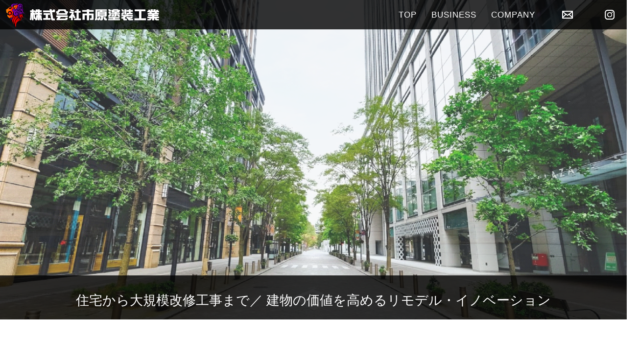

--- FILE ---
content_type: text/html
request_url: https://www.ichihara-tk.jp/
body_size: 14366
content:
<!DOCTYPE html>
<html lang="ja">
<head>
    <meta http-equiv="Content-Type" content="text/html; charset=utf-8" />
    <title>外壁塗装、屋根塗装｜株式会社市原塗装工業（千葉県八街市）</title>
    <meta name="description" content="千葉県八街市の株式会社市原塗装工業は、戸建・マンション・アパート・商業ビル・施設などの外壁塗装、屋根塗装、防水塗装、遮熱・断熱塗装を請負っている企業です。また、打診検査／サーモグラフィー検査等及び調査報告書作成等の業務を行ってします。日本塗装工業会登録企業です。" />
    <meta name="keywords" content="外壁,屋根,塗装,千葉" />
    <meta http-equiv="X-UA-Compatible" content="IE=edge" />
    <meta name="format-detection" content="telephone=no">
    <link href="css/default.css" rel="stylesheet" type="text/css" />
    <!-- <link href="css/style-kw.css" rel="stylesheet" type="text/css" /> -->
    <link href="css/print.css" rel="stylesheet" type="text/css" media="print" />
    <link href="css/style.css" rel="stylesheet" type="text/css" />
    <script src="script/jquery.js"></script>
    <script>
        var getDevice = (function () {
            var ua = navigator.userAgent;
            if (ua.indexOf('iPhone') > 0 || ua.indexOf('iPod') > 0 || ua.indexOf('Android') > 0 && ua.indexOf(
                    'Mobile') >
                0) {
                return 'sp';
            } else if (ua.indexOf('iPad') > 0 || ua.indexOf('Android') > 0) {
                return 'tab';
            } else {
                return 'other';
            }
        })();
        if (getDevice == 'sp') {
            if (Math.abs(window.orientation) === 90) {
                document.write(
                    '<meta name="viewport" content="width=device-width,initial-scale=1,minimum-scale=0.2,maximum-scale=1.0"/>'
                );
            } else {
                document.write(
                    '<meta name="viewport" content="width=device-width,initial-scale=1,minimum-scale=1.0,maximum-scale=1.0" />'
                );
            }
        } else {
            document.write(
                '<meta name="viewport" content="width=device-width,initial-scale=0.5,minimum-scale=0.5,maximum-scale=1.5"/>'
            );
        }
    </script>
    <meta name="copyright" content="株式会社市原塗装工業" />
    <script src="script/j_effects.js"></script>
    <link href="script/slick/slick.css" rel="stylesheet" type="text/css">
    <link href="script/slick/slick-theme.css" rel="stylesheet" type="text/css">
    <script src="script/slick/slick.min.js"></script>

    <script>
        $(function () {
            $("#slide").slick({
                infinite: true,
                pauseOnFocus: false,
                pauseOnHover: false,
                slidesToShow: 1,
                autoplay: true,
                fade: true,
                autoplaySpeed: 5000,
                dots: false,
                speed: 3000
            });
            $("#cnt-slide").slick({
                // infinite: true,
                variableWidth: true,
                pauseOnFocus: false,
                // pauseOnHover: true,
                arrows: false, //矢印の表示
                draggable: false, //ドラッグでスライドを切り替え
                // centerMode:true,
                // centerPadding: '100px',
                // fade:false,
                // slidesToShow: 4,
                initialSlide: 0, //最初のスライドを指定
                // autoplay: true,
                // autoplaySpeed: 5000,
                dots: false,
                // speed: 1500,
            });
            $("#menubtn").click(function () {
                $("#rs-menu").slideToggle(150);
            });
        });
    </script>

<!-- Google tag (gtag.js) -->
<script async src="https://www.googletagmanager.com/gtag/js?id=G-8KXS0NM9P5"></script>
<script>
  window.dataLayer = window.dataLayer || [];
  function gtag(){dataLayer.push(arguments);}
  gtag('js', new Date());

  gtag('config', 'G-8KXS0NM9P5');
</script>

</head>

<body class="drawer drawer-right">

    <div id="wrap" class="top">

        <!-- ヘッダー -->
        <div id="inner">
            <header>
                <div class="clear-fix">
                    <div class="header-lock">
                        <div class="header-lock_inner">
                            <div class="header-cnt inner">
                                <div class="logo-box">
                                    <a href="index.html" class="flex-style">
                                        <div class="logo-l"><img src="img/logo.png" alt="logo"></div>
                                        <div class="logo-r">
                                            <h1><img src="img/logo_text.png" alt="株式会社市原塗装工業"></h1>
                                        </div>
                                    </a>
                                </div>
                                <nav id="gnavi">
                                    <ul id="menu">
                                        <li>
                                            <a href="index.html">TOP</a>
                                        </li>
                                        <li>
                                            <a href="business/index.html">BUSINESS</a>
                                        </li>
                                        <li>
                                            <a href="company/index.html">COMPANY</a>
                                        </li>
                                        <li>
                                            <a href="&#109;&#97;&#105;&#108;&#116;&#111;&#58;&#105;&#99;&#104;&#105;&#104;&#97;&#114;&#97;&#116;&#111;&#115;&#111;&#117;&#107;&#111;&#117;&#103;&#121;&#111;&#117;&#64;&#121;&#97;&#104;&#111;&#111;&#46;&#99;&#111;&#46;&#106;&#112;"><img src="img/ico_mail.png" alt="mail"
                                                style="height:22px; width:auto;"></a>
                                        </li>
                                        <li>
                                            <a href="https://www.instagram.com/bobby_is_hippy/" target="_blank" ><img src="img/ico_insta.png" alt="Instagram"
                                                    style="height:20px; width:auto;"></a>
                                        </li>
                                    </ul>
                                </nav>
                            </div>
                            <div id="gnavi-rs">
                                <nav>
                                    <div id="menubtn">MENU</div>
                                    <div id="rs-menu">
                                        <ul>
                                            <li>
                                                <a href="business/index.html">BUSINESS</a>
                                            </li>
                                            <li>
                                                <a href="company/index.html">COMPANY</a>
                                            </li>
                                            <li>
                                                <a href="&#109;&#97;&#105;&#108;&#116;&#111;&#58;&#105;&#99;&#104;&#105;&#104;&#97;&#114;&#97;&#116;&#111;&#115;&#111;&#117;&#107;&#111;&#117;&#103;&#121;&#111;&#117;&#64;&#121;&#97;&#104;&#111;&#111;&#46;&#99;&#111;&#46;&#106;&#112;">Mail to</a>
                                            </li>
                                            <li>
                                                <a href="https://www.instagram.com/bobby_is_hippy/" target="_blank" >Instagram</a>
                                            </li>
                                        </ul>
                                    </div>
                                </nav>
                            </div>
                        </div>
                    </div>
                </div>
            </header>
        </div>

        <div>
            <ul id="slide">
                <li><img alt="スライド画像1" src="images/mainimg_01.jpg" /></li>
                <li><img alt="スライド画像2" src="images/mainimg_02.jpg" /></li>
                <li><img alt="スライド画像3" src="images/mainimg_03.jpg" /></li>
                <li><img alt="スライド画像4" src="images/mainimg_04.jpg" /></li>
            </ul>
            <div class="bg-br">
                <div class="inner">
                    <h2>
                        住宅から大規模改修工事まで<span>／</span><br>
                        建物の価値を高める<br>リモデル・イノベーション
                    </h2>
                </div>
            </div>
        </div>

        <main>

            <div class="section">
                <div class="inner">
                    <div class="top-flexbox">
                        <div class="textBox01">
                            <h2>COMPANY</h2>
                            <p>
                                塗装職人として会社を立ち上げて早いもので３０年が過ぎました。<br>
                                おかげさまで、２０００棟以上の実績と信頼を多くのお客様よりいただく事ができました。<br>
                                建築塗装を通じて、より快適な住まいや社会環境をご提供し、<br>
                                地域に密着した「頼れるペンキ屋さん」でありたいと思っています。<br>
                            </p>
                            <div>
                                <a href="company/index.html">
                                    <p>MORE</p>
                                </a>
                            </div>
                        </div>
                        <div>
                            <p>
                                <img src="images/top_img01.jpg" alt="集合写真">
                            </p>
                        </div>
                    </div>
                </div>
            </div>

            <div class="section">
                <div class="inner">
                    <div class="top-flexbox reverse">
                        <div class="textBox01">
                            <h2>BUSINESS</h2>
                            <p>
                                戸建・マンション・アパート・商業ビル・施設などの新築、改修工事に伴う<br>
                                外壁塗装、屋根塗装、防水塗装、遮熱・断熱塗装および<br>
                                打診検査／サーモグラフィー検査等及び調査報告書作成いたします。<br>
                                日本塗装工業会 会員
                            </p>
                            <div>
                                <a href="business/index.html">
                                    <p>MORE</p>
                                </a>
                            </div>
                        </div>
                        <div>
                            <p>
                                <img src="images/top_img02.jpg" alt="作業風景">
                            </p>
                        </div>
                    </div>
                </div>
            </div>


            <div class="bg-gr">
 					<div class="inner">
                <h2 class="inner">
                    Instagram
                </h2>
						<div class="insta-iframe-box">
							
								<!-- SnapWidget -->
<script src="https://snapwidget.com/js/snapwidget.js"></script>
<iframe src="https://snapwidget.com/embed/1084375" class="snapwidget-widget" allowtransparency="true" frameborder="0" scrolling="no" style="border:none; overflow:hidden;  width:100%; " title="Posts from Instagram"></iframe>
										<a href="https://www.instagram.com/bobby_is_hippy/" target="_blank" rel="noopener noreferrer"></a>
						</div>
						<div class="insta-iframe-box-sp">
                            <!-- SnapWidget -->
<script src="https://snapwidget.com/js/snapwidget.js"></script>
<iframe src="https://snapwidget.com/embed/1084378" class="snapwidget-widget" allowtransparency="true" frameborder="0" scrolling="no" style="border:none; overflow:hidden;  width:100%; " title="Posts from Instagram"></iframe>
										<a href="https://www.instagram.com/bobby_is_hippy/" target="_blank" rel="noopener noreferrer"></a>
						</div>
					</div>
            </div>


        </main>
        <!--　フッター　-->
        <footer>
            <div class="inner">
                <div class="footer-box01">
                    <p class="f-logo"><a href="./"><img src="img/f-logo.jpg" alt="フッターロゴ"></a></p>
                    <p>
                        株式会社市原塗装工業<span>｜</span><br>
                        〒289-1133　千葉県八街市吉倉629-4<br>
                        　TEL 043-308-4978　FAX 043-308-4941
                    </p>
                    <p><br></p>
                    <p>日本塗装工業会 会員</p>
                </div>
                <div class="footer-box02">
                    <p>※ご相談はお気軽にご連絡ください。</p>
                    <div>
                        <a href="&#109;&#97;&#105;&#108;&#116;&#111;&#58;&#105;&#99;&#104;&#105;&#104;&#97;&#114;&#97;&#116;&#111;&#115;&#111;&#117;&#107;&#111;&#117;&#103;&#121;&#111;&#117;&#64;&#121;&#97;&#104;&#111;&#111;&#46;&#99;&#111;&#46;&#106;&#112;">
                            <p>Mail to</p>
                        </a>
                    </div>
                </div>
            </div>
            <div id="copyright">&copy; 2021 株式会社市原塗装工業</div>
        </footer>
        
        <!-- /wrap -->
    </div>
    <p id="pagetop" class="pagetop"><a href="#wrap"><img src="img/btn_pagetop.png" alt="PAGETOP" width="50" height="50" /></a></p>
</body>

</html>

--- FILE ---
content_type: text/css
request_url: https://www.ichihara-tk.jp/css/style.css
body_size: 27500
content:
@charset "UTF-8";
body {
  position: relative;
  color: #000;
  margin: 0;
  padding: 0;
  text-align: center;
  font-family: "Yu Gothic Medium", "游ゴシック Medium", YuGothic, 游ゴシック体, "ヒラギノ角ゴ Pro W3", メイリオ, sans-serif;
  overflow-x: hidden;
  -webkit-text-size-adjust: 100%;
}

img {
  border: none;
  vertical-align: bottom;
}

p {
  margin: 0;
  font-size: 1.7rem;
  text-align: left;
  line-height: 1.6;
}

@media only screen and (max-width: 599px) {
  p,
  ul li {
    font-size: 14px;
  }
}

table {
  border-collapse: collapse;
  border-spacing: 0;
}

table th,
table td {
  padding: 0;
  font-size: 1.7rem;
  font-weight: normal;
  vertical-align: top;
  text-align: left;
}

@media only screen and (max-width: 599px) {
  table th,
  table td {
    font-size: 14px;
  }
}

a {
  display: block;
  color: #000;
  overflow: hidden;
  outline: none;
  text-decoration: none;
  -webkit-transition: .3s;
  transition: .3s;
}

a:hover {
  opacity: .6;
}

main {
  max-width: 1920px;
  margin: 0 auto;
}

/* セカンド */
.wrapper {
  width: 100%;
  max-width: 1920px;
  margin: 0 auto;
}

#b01,
#b02,
#b03,
#b04,
#b05,
#b06 {
  margin-top: -140px;
  padding-top: 140px;
}

.flex-style {
  display: -webkit-box;
  display: -ms-flexbox;
  display: flex;
  -ms-flex-wrap: wrap;
      flex-wrap: wrap;
}

.jc-sb {
  -webkit-box-pack: justify;
      -ms-flex-pack: justify;
          justify-content: space-between;
}

.flex-style-smp {
  display: -webkit-box;
  display: -ms-flexbox;
  display: flex;
  -ms-flex-wrap: wrap;
      flex-wrap: wrap;
}

/*
.flex-style-smp .child {
  margin-right: 20px;
}
*/

@media only screen and (max-width: 599px) {
  .flex-style-smp {
    display: block;
  }
}

.fstart {
  -webkit-box-pack: start;
      -ms-flex-pack: start;
          justify-content: flex-start;
}

.fcenter {
  -webkit-box-pack: center;
      -ms-flex-pack: center;
          justify-content: center;
}

.ait {
  -webkit-box-align: start;
      -ms-flex-align: start;
          align-items: flex-start;
}

.aic {
  -webkit-box-align: center;
      -ms-flex-align: center;
          align-items: center;
}

#inner {
  background-color: rgba(0, 0, 0, 0.8);
  position: relative;
  text-align: left;
  width: 100%;
  max-width: 1920px;
  height: 60px;
  margin: 0 auto;
  z-index: 1000;
}
@media only screen and (max-width: 599px) {
  #inner {
  height: 95px;
  }
}

.inner {
  max-width: 1660px;
  margin: 0 auto;
  font-family: "Yu Gothic Medium", "游ゴシック Medium", YuGothic, 游ゴシック体, "ヒラギノ角ゴ Pro W3", メイリオ, sans-serif;
  font-weight: lighter;
}

@media only screen and (max-width: 599px) {
  .inner {
    width: 90vw;
    margin: 0 auto;
  }
}

.inner2 {
  width: 1220px;
  margin: 0 auto;
}

@media only screen and (max-width: 599px) {
  .inner2 {
    width: 90vw;
    margin: 0 auto;
  }
}

.f-inner {
  width: 1200px;
  margin: 0 auto;
}

@media only screen and (max-width: 599px) {
  .f-inner {
    width: 100vw;
    margin: 0 auto;
  }
}

.center {
  text-align: center;
}

.center-all * {
  text-align: center;
}

.rs {
  display: none;
}

@media only screen and (max-width: 599px) {
  .rs {
    display: block;
  }
}

.pc {
  display: block;
}

@media only screen and (max-width: 599px) {
  .pc {
    display: none;
  }
}

.header-cnt {
  display: -webkit-box;
  display: -ms-flexbox;
  display: flex;
  -webkit-box-pack: justify;
      -ms-flex-pack: justify;
          justify-content: space-between;
  height: 60px;
  -webkit-transition: .3s;
  transition: .3s;
  width: 100%;
}

  .header-cnt.height-ad {
    height: 60px;
  }
  


@media only screen and (max-width: 599px) {
  .header-cnt {
    height: 60px;
    -webkit-box-pack: center;
        -ms-flex-pack: center;
            justify-content: center;
    margin: 0px auto;
  }
}

@media only screen and (min-width: 600px) {
  .header-cnt.height-ad {
    height: 60px;
  }
}

header {
  position: relative;
  width: 100%;
  max-width: 1920px;
}

@media only screen and (max-width: 599px) {
  header {
    min-width: 0;
  }
}

h1 {
  width: 100%;
  height: 23px;
  margin: 0 auto;
  color: #fff;
  text-align: center;
  font-size: 14.6px;
  z-index: 21;
}

@media only screen and (max-width: 599px) {
  h1 {
    width: 100%;
    max-width: 100%;
    line-height: 1.2;
    font-size: 10px;
  }
}

@media only screen and (max-width: 599px) {
  .h1rs {
    display: none;
  }
}

h2 {
  margin: 0 auto;
  text-align: center;
  font-size: 2.66rem;
  font-family: "游明朝", "Yu Mincho", "HGP明朝B", "ＭＳ Ｐ明朝", "MS PMincho", "MS 明朝", "HiraMinProN-W6", serif;
  color: #000;
  font-weight: lighter;
}

h2 + hr {
  width: 100px;
  margin: 15px auto 60px;
  border: none;
  border-bottom: solid 1px #000;
}

@media only screen and (max-width: 599px) {
  h2 {
    font-size: 20px;
  }
  h2 + hr {
    margin: 0 auto 25px;
  }
}

h3 {
  position: relative;
  width: 100%;
  margin: 0 auto 10px;
  font-size: 2.6rem;
  text-align: center;
  font-weight: bold;
  font-family: "游明朝", "Yu Mincho", "HGP明朝B", "ＭＳ Ｐ明朝", "MS PMincho", "MS 明朝", "HiraMinProN-W6", serif;
}

@media only screen and (max-width: 599px) {
  h3 {
    background-position: 5px 13px;
    width: 100%;
    margin: 0 auto 10px;
    padding: 4px 0;
    font-size: 20px;
    line-height: 1.4;
    text-align: center;
    background: none;
  }
}

h3 + hr {
  width: 120px;
  margin: 0 auto 50px;
  border: none;
  border-top: solid 1px #703590;
}

h4 {
  width: 100%;
  margin: 0 auto 25px;
  padding-left: 28px;
  line-height: 1.6;
  text-align: left;
  font-size: 2.1rem;
  font-weight: bold;
  background: url(../img/h4-bg.png) no-repeat left 6px;
}

@media only screen and (max-width: 599px) {
  h4 {
    width: 100%;
    transform: translate(0);
    font-size: 17px;
  }
}



.top .section {
  margin-bottom: 130px;
  max-width: 1700px;
  padding: 0 20px;
  margin: 0 auto;
}

.section {
  margin-bottom: 130px;
  max-width: 1220px;
  margin: 0 auto;
}

@media only screen and (max-width: 599px) {
  .section {
    margin-bottom: 25px;
  }
}

.logo-box {
  position: relative;
  display: -webkit-box;
  display: -ms-flexbox;
  display: flex;
  -webkit-box-align: center;
      -ms-flex-align: center;
          align-items: center;
  text-align: center;
  letter-spacing: 2px;
  -webkit-transform: translate(0, 0px);
          transform: translate(0, 0px);
  -webkit-transition: .3s;
  transition: .3s;

}

.logo-box.format {
  -webkit-transform: translate(0);
          transform: translate(0);
}

.logo-box a {
  -webkit-box-align: center;
      -ms-flex-align: center;
          align-items: center;
  text-align: center;
  width: 100%;
  margin: 0 auto;
}

.logo-box img {
  width: 100%;
  height: auto;
}

.logo-box .logo-l {
  position: relative;
/*
  top: 3px;
*/
  left: 0px;
  width: 60px;
  height: 60px;

}

.logo-box .logo-r {
  position: relative;
/*
  top: 3px;
*/
  left: 0px;
  width: 265px;
  height: 24px;

}

.logo-box .logo-r p {
  line-height: 1.3;
}

.logo-box .logo-r p:first-child {
  font-size: 1.4rem;
  letter-spacing: 10px;
  margin-left: 5px;
}

.logo-box .logo-r p:last-child {
  font-size: 2.92rem;
  font-weight: bold;
  font-family: "游明朝", "Yu Mincho", "HGP明朝B", "ＭＳ Ｐ明朝", "MS PMincho", "MS 明朝", "HiraMinProN-W6", serif;
}

@media only screen and (max-width: 599px) {
  .logo-box {
    -webkit-transform: translate(0, 0px);
            transform: translate(0, 0px);
    height: 60px;
  }
  .logo-box .logo-l {
    width: 40px;
    height: 40px;
    margin-right: 10px;
    padding: 0;
  }
  .logo-box .logo-r {
    width: 200px;
  }
  .logo-box .logo-r p {
    line-height: 1.3;
  }
  .logo-box .logo-r p:first-child {
    font-size: 13px;
    letter-spacing: 4px;
  }
  .logo-box .logo-r p:last-child {
    font-size: 20px;
  }
}

.clear-fix {
  display: -webkit-box;
  display: -ms-flexbox;
  display: flex;
  -webkit-box-pack: justify;
      -ms-flex-pack: justify;
          justify-content: space-between;
  position: relative;
  -webkit-transition: .6s;
  transition: .6s;
}

.header-lock {
  position: relative;
  width: 100%;
  margin: 0 auto;
  z-index: 5;
}

.header-lock_inner {
  position: relative;
  width: 100%;
  height: 60px;
  max-width: 1860px;
  margin: 0 auto;
}

@media only screen and (max-width: 599px) {
  .header-lock_inner {
    width: 100%;
  }
}

#inner .fixed-header {
  position: fixed;
  width: 100%;
  max-width: 1920px;
  top: 0;
  height: 60px;
/*
  height: auto;
*/
/*
  background: #000;
*/
  background-color: rgba(0, 0, 0, 0.8);
  -webkit-backface-visibility: hidden;
          backface-visibility: hidden;
}

#gnavi {
  display: -webkit-box;
  display: -ms-flexbox;
  display: flex;
  -webkit-box-align: center;
      -ms-flex-align: center;
          align-items: center;
}

#gnavi ul {
  display: -webkit-box;
  display: -ms-flexbox;
  display: flex;
  -webkit-box-align: center;
      -ms-flex-align: center;
          align-items: center;
  width: 100%;
  margin: 0 auto;
}

#gnavi ul li {
  position: relative;
  height: 30px;
  letter-spacing: 1px;
  z-index: 5;
  -webkit-transition: .3s;
  transition: .3s;
}

#gnavi ul li a {
  color: #fff;
  position: relative;
  display: block;
  padding: 0 15px;
  text-align: center;
  line-height: 30px;
  font-size: 17.3px;
  overflow: unset;
  font-family: "Yu Gothic Medium", "游ゴシック Medium", YuGothic, 游ゴシック体, "ヒラギノ角ゴ Pro W3", メイリオ, sans-serif;
}

#gnavi ul li a::after {
  bottom: 0;
  display: block;
  content: "";
  width: 30px;
  height: 3px;
  margin: 0 auto;
  border-top: solid 2px #fff;
  opacity: 0;
  -webkit-transform: translate(0, 3px);
          transform: translate(0, 3px);
  z-index: 10000;
}

#gnavi ul li:hover > a {
  opacity: 1;
}

#gnavi ul li:hover > a::after {
  opacity: 1;
}

#gnavi ul li:nth-of-type(n+4) {
  height: auto;
  margin-left: 15px;
  padding: 0 10px;
}

#gnavi ul li:nth-of-type(n+4) a {
  padding: 0 15px;
  color: #fff;
  display: -webkit-box;
  display: -ms-flexbox;
  display: flex;
}

#gnavi ul li:nth-of-type(n+4) a::after {
  display: none;
}

@media only screen and (max-width: 599px) {
  #gnavi {
    display: none;
  }
  #gnavi ul {
    -ms-flex-wrap: wrap;
        flex-wrap: wrap;
    background: #fff;
  }
  #gnavi ul li {
    width: 50%;
    height: auto;
    border-bottom: 1px rgba(0, 32, 96, 0.9) solid;
  }
  #gnavi ul li:nth-of-type(even) {
    border-left: 1px rgba(0, 32, 96, 0.9) solid;
  }
  #gnavi ul li:nth-of-type(1) {
    width: 50%;
    border-left: none;
  }
  #gnavi ul li a {
    padding: 10px 5px;
    line-height: 1.6;
    font-size: 1.4rem;
    background: none;
  }
  #gnavi ul li a::after {
    display: none;
  }
  #gnavi ul li:nth-last-of-type(1) {
    display: none;
  }
}

#gnavi-rs {
  display: none;
}

.menu {
  display: none;
}

@media only screen and (max-width: 599px) {
  #gnavi-rs {
    background-color: #fff;
    display: block;
    height: 35px;
  }
  #gnavi-rs #menubtn {
    cursor: pointer;
    height: 35px;
    font-size: 20px;
    text-align: center;
    border-top: solid 1px #ccc;
    border-bottom: solid 1px #ccc;
  }
  #gnavi-rs #rs-menu {
    display: none;
  }
  #gnavi-rs ul {
    display: -webkit-box;
    display: -ms-flexbox;
    display: flex;
    -ms-flex-wrap: wrap;
        flex-wrap: wrap;
    background-color: #fff;
  }
  #gnavi-rs ul li {
    font-size: 18px;
    width: 50%;
    text-align: center;
    border-bottom: solid 1px #ccc;
  }
  #gnavi-rs ul li:nth-child(2n-1) {
    border-right: solid 1px #ccc;
  }
}

/* スライド */
#slide li img {
  width: 100%;
}


/* パンクズ・ページ内リンク */
.page-top {
  max-width: 1920px;
  margin: 0 auto;
}

@media only screen and (max-width: 599px) {
  .page-top {
    margin-bottom: 40px;
  }
}

.page-top p,
.page-top img {
  width: 100%;
  height: 100%;
}




.pkz-wrap {
  position: relative;
  display: block;
  margin-top: -90px;
  z-index: 10;
}
@media only screen and (max-width: 599px) {
	.pkz-wrap {
  position: relative;
  display: block;
  margin-top: 0px;
  z-index: 10;
}
}

.pkz-wrap p {
  max-width: 1920px;
  margin: 0 auto;
}

.pkz-wrap img {
  width: 100%;
}
@media only screen and (max-width: 599px) {
  .pkz-wrap p img {
	max-width: 1920px;
	height: auto;
	margin: 0px auto 40px;
  }
}

.pkz {
  width: 100%;
  height: 50px;
  background-color: #f2f2f2;
  margin-bottom: 80px;
}

@media only screen and (max-width: 599px) {
  .pkz {
    display: none;
  }
}

.pkz-box {
  width: 1200px;
  margin: 0 auto;
  display: -webkit-box;
  display: -ms-flexbox;
  display: flex;
  line-height: 50px;
}




#topic-path {
  margin-right: 20px;
}

#topic-path > ul {
  display: -webkit-box;
  display: -ms-flexbox;
  display: flex;
}

#topic-path li {
  margin-right: 20px;
  font-size: 16px;
  display: -webkit-box;
  display: -ms-flexbox;
  display: flex;
  -webkit-box-align: center;
  -ms-flex-align: center;
  align-items: center;
  padding: 0px;
}

#topic-path a {
  font-size: 1.6rem;
}

#topic-path ul li:last-of-type::before {
  display: block;
  content: "";
  width: 6px;
  height: 11px;
  margin-right: 15px;
  background: url(../img/sitemap_arrow_01.png);
}

.link {
  font-size: 1.6rem;
  padding: 0 24px 0 0;
}

.link a {
  padding-right: 24px;
  background: url(../img/sitemap_arrow_01.png) no-repeat right center;
  background-size: 4px;
}

.no_link {
  font-size: 1.6rem;
}

.no_link a {
  display: -webkit-box;
  display: -ms-flexbox;
  display: flex;
  font-size: 1.6rem;
  -webkit-box-align: center;
      -ms-flex-align: center;
          align-items: center;
}

.page-nav > ul {
  display: -webkit-box;
  display: -ms-flexbox;
  display: flex;
}

.page-nav li {
  margin-right: 1rem;
}

.page-nav a {
  font-size: 1.6rem;
}

.page-nav span {
  color: #fff;
  font-size: 1.6rem;
}










/* フッター */
footer {
  height: 590px;
  padding: 50px 0 0 0;
  background-image: url(../img/f_bg.jpg);
  background-position: center center;
  background-repeat: no-repeat;
  background-size: cover;
}

@media only screen and (max-width: 599px) {
footer {
/*
  height: 490px;
*/
    background-image: url(../img/f_bg.jpg);
  background-position: top center;
  background-repeat: no-repeat;
  background-size: 560% auto;
}
}


footer .footer-box01 {
  margin-bottom: 40px;
}

footer .footer-box01 img {
  width: 100px;
  height: auto;
  margin-bottom: 30px;
}

footer .footer-box01 p {
  text-align: center;
  font-size: 1.6rem;
  font-family: "Yu Gothic Medium", "游ゴシック Medium", YuGothic, 游ゴシック体, "ヒラギノ角ゴ Pro W3", メイリオ, sans-serif;
}

footer .footer-box01 p:first-of-type {
  margin-bottom: 30px;
}

footer .footer-box01 br {
  display: none;
}

footer .f-logo {
  width: 100px;
  height: 100px;
  margin: 0 auto 30px;
}

footer .footer-box02 {
  display: -webkit-box;
  display: -ms-flexbox;
  display: flex;
  -ms-flex-wrap: wrap;
      flex-wrap: wrap;
  -webkit-box-pack: center;
      -ms-flex-pack: center;
          justify-content: center;
  -webkit-box-align: center;
      -ms-flex-align: center;
          align-items: center;
  margin-bottom: 230px;
}

@media only screen and (max-width: 599px) {
footer .footer-box02 {
  margin-bottom: 120px;
}
}
footer .footer-box02 > p {
  font-size: 1.6rem;
  font-family: "游明朝", "Yu Mincho", "HGP明朝B", "ＭＳ Ｐ明朝", "MS PMincho", "MS 明朝", "HiraMinProN-W6", serif;
  margin: 0 20px 20px 0;
  font-weight: normal;
}

footer .footer-box02 div {
  width: 100px;
  height: 30px;
  border: solid 1px #000;
  margin-bottom: 20px;
}

footer .footer-box02 div a {
  position: relative;
}

footer .footer-box02 div a p {
  font-family: "游明朝", "Yu Mincho", "HGP明朝B", "ＭＳ Ｐ明朝", "MS PMincho", "MS 明朝", "HiraMinProN-W6", serif;
  text-align: center;
  line-height: 30px;
  font-size: 1.46rem;
}

footer .footer-box02 div a p::after {
  content: "→";
  position: absolute;
  right: 15px;
}

@media only screen and (max-width: 599px) {
  footer .footer-box01 {
    margin-bottom: 40px;
  }
  footer .footer-box01 img {
    width: 100px;
    height: auto;
    margin-bottom: 30px;
  }
  footer .footer-box01 p {
    text-align: center;
    font-size: 1.6rem;
  }
  footer .footer-box01 br {
    display: block;
  }
  footer .footer-box01 span {
    display: none;
  }
  footer .footer-box02 > p {
    margin: 0 0 20px 0;
  }
}

#pagetop {
  display: none;
  position: fixed;
  bottom: 40px;
  right: 40px;
  z-index: 3;
  cursor: pointer;
}

#copyright {
/*
  min-width: 1660px;
*/
  height: 40px;
  display: -webkit-box;
  display: -ms-flexbox;
  display: flex;
  -webkit-box-pack: center;
      -ms-flex-pack: center;
          justify-content: center;
  -webkit-box-align: center;
      -ms-flex-align: center;
          align-items: center;
  color: #BFBFBF;
  font-size: 1.4rem;
  background-color: rgba(0, 0, 0, 0.8);
}

@media only screen and (max-width: 599px) {
  #copyright {
    min-width: 0;
    max-width: 100vw;
    
  }
  #pagetop {
    display: block;
    bottom: 10px;
    right: 10px;
  }
}

/* トップページコンテンツ */
.top .section:last-of-type {
  margin-bottom: 0;
  max-width: 1920px;
}

@media only screen and (max-width: 599px) {
  .top .section:not(:last-of-type) {
    margin-bottom: 25px;
    padding:0px;
      width: 100%;
  }
}

.top .bg-br {
  position: relative;
  display: block;
  background-color: rgba(0, 0, 0, 0.8);
  padding: 30px 0;
  height: 90px;
  margin-top: -90px;
  margin-bottom: 100px;
  z-index: 10;
  
}

.top .bg-br br {
  display: none;
}

.top .bg-br h2 {
  color: #fff;
}

@media only screen and (max-width: 599px) {
.top .bg-br {
  position: relative;
  display: block;
  background-color: rgba(0, 0, 0, 1);
  padding: 15px 0;
  height: 120px;
  margin-top: 0px;
  margin-bottom: 50px;
  z-index: 10;
  
}
  .top .bg-br span {
    display: none;
  }
  .top .bg-br br {
    display: block;
  }
}

.top .top-flexbox {
  display: -webkit-box;
  display: -ms-flexbox;
  display: flex;
  -webkit-box-pack: justify;
      -ms-flex-pack: justify;
          justify-content: space-between;
  -webkit-box-align: center;
      -ms-flex-align: center;
          align-items: center;
  padding-bottom: 100px;
}

.top .top-flexbox .textBox01 {
  width: 800px;
  padding: 0 30px;
}

.top .top-flexbox .textBox01 h2 {
  margin-bottom: 10px;
  color: #000;
}

.top .top-flexbox .textBox01 p {
  text-align: center;
  font-size: 1.6rem;
  margin-bottom: 20px;
}

.top .top-flexbox .textBox01 div {
  width: 160px;
  height: 40px;
  margin: 0 auto;
  background-color: #D9D9D9;
}

.top .top-flexbox .textBox01 div a {
  position: relative;
}

.top .top-flexbox .textBox01 div a p {
  font-family: "游明朝", "Yu Mincho", "HGP明朝B", "ＭＳ Ｐ明朝", "MS PMincho", "MS 明朝", "HiraMinProN-W6", serif;
  text-align: center;
  line-height: 40px;
  font-size: 1.46rem;
}

.top .top-flexbox .textBox01 div a p::after {
  content: "→";
  position: absolute;
  right: 15px;
}



@media only screen and (max-width: 599px) {
  .top .top-flexbox {
    display: block;
    padding-bottom: 0px;
    
  }
  .top .top-flexbox .textBox01 {
    width: 100%;
  padding: 0px;
  }
  .top .top-flexbox .textBox01 p{
    width: 95%;
  	margin: 0 auto 1em;
  	text-align: left;
  }
    
.top .top-flexbox img {
  text-align: center;
  	margin: 1em auto 2em;
  }
}





.top .reverse {
  -webkit-box-orient: horizontal;
  -webkit-box-direction: reverse;
      -ms-flex-direction: row-reverse;
          flex-direction: row-reverse;
}

.top .bg-gr {
  padding: 50px 0 80px;
  color: #000;
  background-color: #F2F2F2;
}

.top .bg-gr h2 {
  margin-bottom: 40px;
  color: #262626 !important;
}

@media only screen and (max-width: 599px) {
  .top .bg-gr {
    padding: 40px 0 40px;
  }
}


/* インスタiframe */
.insta-iframe-box {
  position: relative;
  width: 100%;
    margin: 0 auto 0px;
    padding: 0 20px 0;
    
}
.insta-iframe-box a {
  position: absolute;
  top: 0;
  left: 0;
  width: 100%;
  padding-top: 19%;

}

.insta-iframe-box-sp {
	display: none;
}

@media only screen and (max-width: 599px) {
	.insta-iframe-box {
	display: none;
	}
	.insta-iframe-box-sp {
	display: block;
	}
	.insta-iframe-box-sp {
  	position: relative;
  	width: 320px;
    height: 1500px;
    margin: 0 auto 0px;
    padding: 0 20px 0;
    }
	.insta-iframe-box-sp a {
  	position: absolute;
  	top: 0;
  	left: 0;
  	width: 100%;
  	padding-top: 450%;
	}
}


/*セカンドページエレメント設定*/
.contents-wrap {
  width: 1200px;
  margin: 0 auto 40px;
}

@media only screen and (max-width: 599px) {
  .contents-wrap {
    width: 100%;
  }
}

.second-main {
  width: 100%;
  margin: 0 auto;
}

.section {
  width: 100%;
  max-width: 1200px;
  margin: 0 auto 140px;
}

.section.top-section {
  margin: 0 auto;
}

.contents-wrap .section:nth-last-of-type(1) {
  margin: 0 auto 100px;
}

@media only screen and (max-width: 599px) {
  .section {
    width: 100%;
      margin: 0 auto 80px;
      padding: 0 10px 0 10px;
  }
}

.content-box-inner {
  width: 100%;
  margin: 0 auto;
}



/* 企業情報
---------------------------------------------------------------------------*/
.greeting-box .child {
  width: 100%;
/*
  max-width: calc(100% - 360px);
*/
}
.greeting-box .child:nth-of-type(1) {
  width: 860px;
  text-align: left;
}

.greeting-box .child:nth-of-type(2) {
  width: 100%;
  max-width: 309px;
  margin: 0 0px 0 30px;
  text-align: center;
}



@media only screen and (max-width: 599px) {
  .greeting-box .child:nth-of-type(1) {
    width: 100%;
    max-width: 1920px;
    margin: 0 auto 15px;
    padding:0 10px;
  }
  .greeting-box .child:nth-of-type(1) p {
    text-align: left;
  }
  .greeting-box .child {
    width: 100%;
    max-width: 100%;
  }
  .greeting-box .child p:nth-of-type(2)  {
    text-align: right;
    font-size: 14px;
  	margin-bottom: 30px;
  }


}

.pres {
  padding-top: 20px;
/*
  font-weight: bold;
*/
}

.pres br {
  display: none;
}

@media only screen and (max-width: 599px) {
  .pres {
    text-align: center;
  }
  .pres br {
    display: block;
  }
}

.company-flex .child {
  width: 570px;
}

.company-flex .child .inner-child {
  margin-left: 10px;
  margin-bottom: 50px;
}

@media only screen and (max-width: 599px) {
  .company-flex .child {
    width: 100%;
  }
  .company-flex .child .inner-child {
    margin-left: 0;
  }
}

.col2-t2 {
  width: 100%;
  margin: 0 auto;
  line-height: 1.4;
  border-bottom: solid 1px #bfbfbf;
}

@media only screen and (max-width: 599px) {
  .col2-t2 {
    width: 100%;
    margin: 0 auto;
  }
}

.col2-t2 tr {
  border-top: solid 1px #bfbfbf;
}

.col2-t2 th,
.col2-t2 td {
  padding: 9px 0 6px 20px;
}

@media only screen and (max-width: 599px) {
  .col2-t2 th,
  .col2-t2 td {
    padding: 5px;
  }
}

.col2-t2 th {
  width: 140px;
}

@media only screen and (max-width: 599px) {
  .col2-t2 th {
    width: 100px;
  }
}

.iframe-box {
  position: relative;
  width: 100%;
  margin: 0 auto 70px;
  padding: 34% 0 0 0;
  text-align: right;
}

@media only screen and (max-width: 599px) {
  .iframe-box {
    margin: 0 auto 60px;
    padding: 50% 0 0 0;
  }
}

.iframe-box iframe {
  position: absolute;
  top: 0;
  left: 0;
  width: calc(100% - 10px);
  height: 100%;
  transform: translate(10px, 0);
}

@media only screen and (max-width: 599px) {
  .iframe-box iframe {
    width: 100%;
  }
}

@media only screen and (max-width: 599px) {
  .iframe-box iframe {
    transform: translate(0);
  }
}


/* 事業内容（塗装工事）
---------------------------------------------------------------------------*/
.content-box-inner {
  width: 100%;
  margin: 0 auto;
}

.col4-i4 {
  width: 100%;
  margin: 0 auto 0px;
  text-align: center;
}

.col4-i4 .child p {
  text-align: center;
  margin: 0 auto 40px;
}


@media only screen and (max-width: 599px) {
  .col4-i4 .child {
    width: 100%;
    margin: 0 auto 20px;
    text-align: center;
  }
}


.col2-cnt2 .child .gchild {
  text-align: left;
  font-size: 1.6rem;
}
.col2-cnt2 .child .gchild:nth-of-type(1) {
  width: 200px;
  padding-bottom: 50px;
  float: left;
}
.col2-cnt2 .child .gchild:nth-of-type(2) {
  width: calc(100% - 210px);
  padding-left: 10px;
  float: left;
}

.col2-cnt2 .child .gchild img {
  width: 200px;
}

@media only screen and (max-width: 599px) {
  .col2-cnt2 .child .gchild:nth-of-type(1) {
    width: 40%;
  }
  .col2-cnt2 .child .gchild:nth-of-type(2) {
    width: 60%;
    padding: 0 10px;
  }
}

/* 事業内容（塗装工事の流れ）
---------------------------------------------------------------------------*/

.flex-style, .harf-hr p.headhr, .mail-link a, .dc-box .child .gchild a, .more2, .download-icon, .text-arrow p:nth-of-type(2), .contact-info .title {
  display: -webkit-box;
  display: -ms-flexbox;
  display: flex;
  -webkit-box-pack: justify;
      -ms-flex-pack: justify;
          justify-content: space-between;
  -ms-flex-wrap: wrap;
      flex-wrap: wrap;
}

.fstart, .harf-hr.pt2 .flow-box-hr .child, .harf-hr.pt2 .flow-box-hr, .harf-hr p.headhr, .harf-hr .child, .logo-box a {
  -webkit-box-pack: start;
      -ms-flex-pack: start;
          justify-content: flex-start;
}

.aic, .harf-hr.pt2 .flow-box-hr .child, .harf-hr.pt2 .flow-box-hr, .harf-hr p.headhr, .mail-link a, .dc-box .child .gchild a, .more2, .download-icon, .text-arrow p:nth-of-type(2), .contact-info .title {
  -webkit-box-align: center;
      -ms-flex-align: center;
          align-items: center;
}


.harf-hr .child:nth-child(1) p.headhr::before {
  content: "1";
}
.harf-hr .child:nth-child(2) p.headhr::before {
  content: "2";
}
.harf-hr .child:nth-child(3) p.headhr::before {
  content: "3";
}
.harf-hr .child:nth-child(4) p.headhr::before {
  content: "4";
}
.harf-hr .child:nth-child(5) p.headhr::before {
  content: "5";
}
.harf-hr .child:nth-child(6) p.headhr::before {
  content: "6";
}
.harf-hr .child:nth-child(7) p.headhr::before {
  content: "7";
}
.harf-hr p.headhr {
  -ms-flex-wrap: nowrap;
      flex-wrap: nowrap;
  margin-bottom: 10px;
  color: rgb(0, 112, 192);
  font-size: 2.39rem;
  font-weight: bold;
}
.harf-hr p.headhr::before {
  display: block;
  width: 40px;
  height: 40px;
  line-height: 40px;
  margin-right: 10px;
  text-align: center;
  font-weight: normal;
  border: solid 1px rgb(0, 112, 192);
  font-family: "游明朝", "Yu Mincho", "HGP明朝B", "ＭＳ Ｐ明朝", "MS PMincho", "MS 明朝", "HiraMinProN-W6", serif;
  flex: none;
}


@media only screen and (max-width: 999px) {
  .harf-hr {
    display: block;
  }
  .harf-hr .child {
    width: 100%;
  }
  .harf-hr .child .gchild:nth-child(1) {
    margin-right: 20px;
  }
}
@media only screen and (max-width: 999px) {
  .harf-hr .child .gchild:nth-child(1) {
    margin: 0 auto 10px;
  }
  .harf-hr .child .gchild:nth-child(2) {
    max-width: inherit;
  }
}

.harf-hr .child p:nth-child(2) {
  padding-left: 55px;
}
@media only screen and (max-width: 599px) {
	.harf-hr .child p:nth-child(2) {
	padding-left: 0px;
	}
}
@media only screen and (max-width: 599px) {
  .harf-hr p.headhr {
    font-size: 18px;
  }
  .harf-hr.pt2 .flow-box-hr .child {
    width: 100%;
    margin-bottom: 0;
  }
  .harf-hr.pt2 .flow-box-hr .child p {
    margin: 0 auto;
  }
  .harf-hr.pt2 .flow-box-hr .child::after {
    margin: 20px auto 10px;
    -webkit-transform: rotate(90deg);
            transform: rotate(90deg);
  }
}

.img-box {
  width: 100%;
}

.img-box img {
  display: block;
  width: 679px;
   margin: 20px auto 0px;
}

@media only screen and (max-width: 599px) {
  .img-box img {
    width: 100%;
  }
}



--- FILE ---
content_type: application/javascript
request_url: https://www.ichihara-tk.jp/script/j_effects.js
body_size: 3005
content:

// ページトップに戻るボタン

$(function () {
  var pagetop = $('.pagetop');
  $(window).scroll(function () {
    if ($(this).scrollTop() > 40) {
      pagetop.fadeIn();
    } else {
      pagetop.fadeOut();
    }
  });
  pagetop.click(function () {
    $('body, html').animate({
      scrollTop: 0
    }, 500);
    return false;
  });




  /* ヘッダー固定 */
  var headerLock = $('.header-lock');
  $(window).on('scroll', function () {
    if ($(this).scrollTop() > 40) {
      headerLock.addClass('fixed-header');
      $('.header-cnt').addClass('height-ad');
      $('.logo-box').addClass('format');
    } else {
      headerLock.removeClass('fixed-header');
      $('.header-cnt').removeClass('height-ad');
      $('.logo-box').removeClass('format');
    }
  });
  var headerHight = 0;
  $('a[href^=#]').click(function () {
    var href = $(this).attr("href");
    var target = $(href == "#" || href == "" ? 'html' : href);
    var position = target.offset().top - headerHight;
    $("html, body").animate({
      scrollTop: position
    }, 550, "swing");
    return false;
  });


  //ファーストビュー処理
  var openpage = function () {
    $('.waitwall').fadeOut(500);
  };
  var openpage2 = function () {
    $('.message').find('span').addClass('running');
    $('.word-img').addClass('running');
    $('.word').addClass('running');
  }
  setTimeout(openpage, 1000);
  setTimeout(openpage2, 1500);


  //g-navi moreボタン
  $('#smp-menu').on('click',function(){
    $(this).toggleClass('reverse');
    $(this).next().toggleClass('height-auto');
  })


  //カルーセルコンテンツ マウスオーバー
  $('#cnt-slide').find('.child').mouseenter(function(){
    $('#cnt-slide').find('.child').not(this).css('background','rgba(0,0,0,.5)');
  }).mouseleave(function(){
    $('#cnt-slide').find('.child').css('background','rgba(0,0,0,.2)');
  });


});






/* お知らせ */

$(function () {

  var selectTab = $('#st-select').find('li');
  var selectAny = selectTab.length;
  var parentWidth = $('#st-parent').parent().width();
  var stWidth = parentWidth / selectAny;
  selectTab.css('width', stWidth + 'px');

  for (var i = 1; i < selectAny; i++) {
    $('#st-select').find('li').eq(i).css('transform', 'translate(-' + i + 'px,0)');
    $('.info-cnt0' + i).css('display', 'none');
  }


  selectTab.on('click', function () {
    var selectNum = selectTab.index(this);
    $('.info-cnt').css({
      'display': 'none'
    });
    selectTab.addClass('nonactive');
    selectTab.removeClass('active');
    if (!selectTab.last()) {
      selectTab.last().css({
        borderRight: 'solid 1px rgb( 191,191,191)'
      })
    }
    $('.info-cnt0' + selectNum).css({
      'display': 'block'
    });
    $(this).addClass('active');
    $(this).removeClass('nonactive');
  });


  $('.smp-recruit-box').on('click', function () {
    $(this).find('.smp-recruit-box__inner').stop().slideToggle(500);
  });
});








